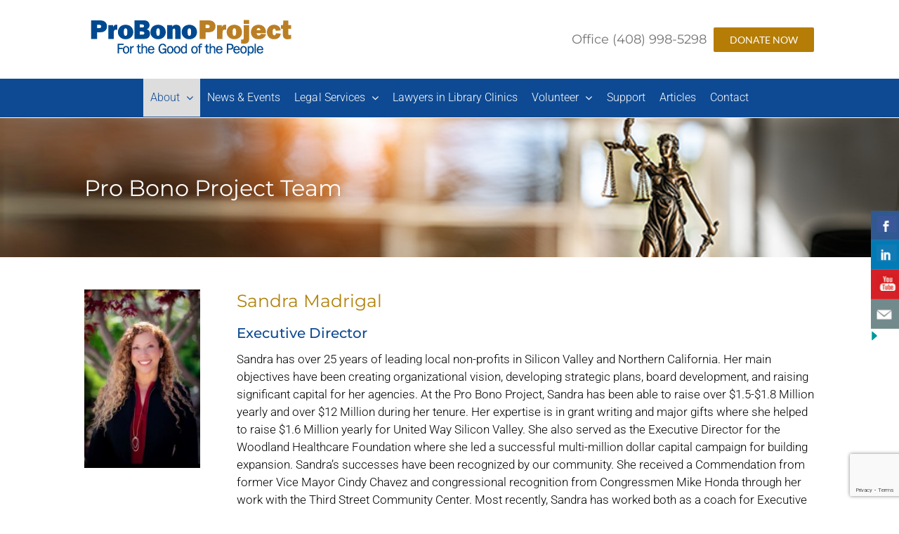

--- FILE ---
content_type: text/html; charset=utf-8
request_url: https://www.google.com/recaptcha/api2/anchor?ar=1&k=6LcxF6kZAAAAAIJ4-hmHNapgMAb1pLNj_vJKcNBK&co=aHR0cHM6Ly93d3cucHJvYm9ub3Byb2plY3Qub3JnOjQ0Mw..&hl=en&v=N67nZn4AqZkNcbeMu4prBgzg&size=invisible&anchor-ms=20000&execute-ms=30000&cb=x8xplstw7gxp
body_size: 48542
content:
<!DOCTYPE HTML><html dir="ltr" lang="en"><head><meta http-equiv="Content-Type" content="text/html; charset=UTF-8">
<meta http-equiv="X-UA-Compatible" content="IE=edge">
<title>reCAPTCHA</title>
<style type="text/css">
/* cyrillic-ext */
@font-face {
  font-family: 'Roboto';
  font-style: normal;
  font-weight: 400;
  font-stretch: 100%;
  src: url(//fonts.gstatic.com/s/roboto/v48/KFO7CnqEu92Fr1ME7kSn66aGLdTylUAMa3GUBHMdazTgWw.woff2) format('woff2');
  unicode-range: U+0460-052F, U+1C80-1C8A, U+20B4, U+2DE0-2DFF, U+A640-A69F, U+FE2E-FE2F;
}
/* cyrillic */
@font-face {
  font-family: 'Roboto';
  font-style: normal;
  font-weight: 400;
  font-stretch: 100%;
  src: url(//fonts.gstatic.com/s/roboto/v48/KFO7CnqEu92Fr1ME7kSn66aGLdTylUAMa3iUBHMdazTgWw.woff2) format('woff2');
  unicode-range: U+0301, U+0400-045F, U+0490-0491, U+04B0-04B1, U+2116;
}
/* greek-ext */
@font-face {
  font-family: 'Roboto';
  font-style: normal;
  font-weight: 400;
  font-stretch: 100%;
  src: url(//fonts.gstatic.com/s/roboto/v48/KFO7CnqEu92Fr1ME7kSn66aGLdTylUAMa3CUBHMdazTgWw.woff2) format('woff2');
  unicode-range: U+1F00-1FFF;
}
/* greek */
@font-face {
  font-family: 'Roboto';
  font-style: normal;
  font-weight: 400;
  font-stretch: 100%;
  src: url(//fonts.gstatic.com/s/roboto/v48/KFO7CnqEu92Fr1ME7kSn66aGLdTylUAMa3-UBHMdazTgWw.woff2) format('woff2');
  unicode-range: U+0370-0377, U+037A-037F, U+0384-038A, U+038C, U+038E-03A1, U+03A3-03FF;
}
/* math */
@font-face {
  font-family: 'Roboto';
  font-style: normal;
  font-weight: 400;
  font-stretch: 100%;
  src: url(//fonts.gstatic.com/s/roboto/v48/KFO7CnqEu92Fr1ME7kSn66aGLdTylUAMawCUBHMdazTgWw.woff2) format('woff2');
  unicode-range: U+0302-0303, U+0305, U+0307-0308, U+0310, U+0312, U+0315, U+031A, U+0326-0327, U+032C, U+032F-0330, U+0332-0333, U+0338, U+033A, U+0346, U+034D, U+0391-03A1, U+03A3-03A9, U+03B1-03C9, U+03D1, U+03D5-03D6, U+03F0-03F1, U+03F4-03F5, U+2016-2017, U+2034-2038, U+203C, U+2040, U+2043, U+2047, U+2050, U+2057, U+205F, U+2070-2071, U+2074-208E, U+2090-209C, U+20D0-20DC, U+20E1, U+20E5-20EF, U+2100-2112, U+2114-2115, U+2117-2121, U+2123-214F, U+2190, U+2192, U+2194-21AE, U+21B0-21E5, U+21F1-21F2, U+21F4-2211, U+2213-2214, U+2216-22FF, U+2308-230B, U+2310, U+2319, U+231C-2321, U+2336-237A, U+237C, U+2395, U+239B-23B7, U+23D0, U+23DC-23E1, U+2474-2475, U+25AF, U+25B3, U+25B7, U+25BD, U+25C1, U+25CA, U+25CC, U+25FB, U+266D-266F, U+27C0-27FF, U+2900-2AFF, U+2B0E-2B11, U+2B30-2B4C, U+2BFE, U+3030, U+FF5B, U+FF5D, U+1D400-1D7FF, U+1EE00-1EEFF;
}
/* symbols */
@font-face {
  font-family: 'Roboto';
  font-style: normal;
  font-weight: 400;
  font-stretch: 100%;
  src: url(//fonts.gstatic.com/s/roboto/v48/KFO7CnqEu92Fr1ME7kSn66aGLdTylUAMaxKUBHMdazTgWw.woff2) format('woff2');
  unicode-range: U+0001-000C, U+000E-001F, U+007F-009F, U+20DD-20E0, U+20E2-20E4, U+2150-218F, U+2190, U+2192, U+2194-2199, U+21AF, U+21E6-21F0, U+21F3, U+2218-2219, U+2299, U+22C4-22C6, U+2300-243F, U+2440-244A, U+2460-24FF, U+25A0-27BF, U+2800-28FF, U+2921-2922, U+2981, U+29BF, U+29EB, U+2B00-2BFF, U+4DC0-4DFF, U+FFF9-FFFB, U+10140-1018E, U+10190-1019C, U+101A0, U+101D0-101FD, U+102E0-102FB, U+10E60-10E7E, U+1D2C0-1D2D3, U+1D2E0-1D37F, U+1F000-1F0FF, U+1F100-1F1AD, U+1F1E6-1F1FF, U+1F30D-1F30F, U+1F315, U+1F31C, U+1F31E, U+1F320-1F32C, U+1F336, U+1F378, U+1F37D, U+1F382, U+1F393-1F39F, U+1F3A7-1F3A8, U+1F3AC-1F3AF, U+1F3C2, U+1F3C4-1F3C6, U+1F3CA-1F3CE, U+1F3D4-1F3E0, U+1F3ED, U+1F3F1-1F3F3, U+1F3F5-1F3F7, U+1F408, U+1F415, U+1F41F, U+1F426, U+1F43F, U+1F441-1F442, U+1F444, U+1F446-1F449, U+1F44C-1F44E, U+1F453, U+1F46A, U+1F47D, U+1F4A3, U+1F4B0, U+1F4B3, U+1F4B9, U+1F4BB, U+1F4BF, U+1F4C8-1F4CB, U+1F4D6, U+1F4DA, U+1F4DF, U+1F4E3-1F4E6, U+1F4EA-1F4ED, U+1F4F7, U+1F4F9-1F4FB, U+1F4FD-1F4FE, U+1F503, U+1F507-1F50B, U+1F50D, U+1F512-1F513, U+1F53E-1F54A, U+1F54F-1F5FA, U+1F610, U+1F650-1F67F, U+1F687, U+1F68D, U+1F691, U+1F694, U+1F698, U+1F6AD, U+1F6B2, U+1F6B9-1F6BA, U+1F6BC, U+1F6C6-1F6CF, U+1F6D3-1F6D7, U+1F6E0-1F6EA, U+1F6F0-1F6F3, U+1F6F7-1F6FC, U+1F700-1F7FF, U+1F800-1F80B, U+1F810-1F847, U+1F850-1F859, U+1F860-1F887, U+1F890-1F8AD, U+1F8B0-1F8BB, U+1F8C0-1F8C1, U+1F900-1F90B, U+1F93B, U+1F946, U+1F984, U+1F996, U+1F9E9, U+1FA00-1FA6F, U+1FA70-1FA7C, U+1FA80-1FA89, U+1FA8F-1FAC6, U+1FACE-1FADC, U+1FADF-1FAE9, U+1FAF0-1FAF8, U+1FB00-1FBFF;
}
/* vietnamese */
@font-face {
  font-family: 'Roboto';
  font-style: normal;
  font-weight: 400;
  font-stretch: 100%;
  src: url(//fonts.gstatic.com/s/roboto/v48/KFO7CnqEu92Fr1ME7kSn66aGLdTylUAMa3OUBHMdazTgWw.woff2) format('woff2');
  unicode-range: U+0102-0103, U+0110-0111, U+0128-0129, U+0168-0169, U+01A0-01A1, U+01AF-01B0, U+0300-0301, U+0303-0304, U+0308-0309, U+0323, U+0329, U+1EA0-1EF9, U+20AB;
}
/* latin-ext */
@font-face {
  font-family: 'Roboto';
  font-style: normal;
  font-weight: 400;
  font-stretch: 100%;
  src: url(//fonts.gstatic.com/s/roboto/v48/KFO7CnqEu92Fr1ME7kSn66aGLdTylUAMa3KUBHMdazTgWw.woff2) format('woff2');
  unicode-range: U+0100-02BA, U+02BD-02C5, U+02C7-02CC, U+02CE-02D7, U+02DD-02FF, U+0304, U+0308, U+0329, U+1D00-1DBF, U+1E00-1E9F, U+1EF2-1EFF, U+2020, U+20A0-20AB, U+20AD-20C0, U+2113, U+2C60-2C7F, U+A720-A7FF;
}
/* latin */
@font-face {
  font-family: 'Roboto';
  font-style: normal;
  font-weight: 400;
  font-stretch: 100%;
  src: url(//fonts.gstatic.com/s/roboto/v48/KFO7CnqEu92Fr1ME7kSn66aGLdTylUAMa3yUBHMdazQ.woff2) format('woff2');
  unicode-range: U+0000-00FF, U+0131, U+0152-0153, U+02BB-02BC, U+02C6, U+02DA, U+02DC, U+0304, U+0308, U+0329, U+2000-206F, U+20AC, U+2122, U+2191, U+2193, U+2212, U+2215, U+FEFF, U+FFFD;
}
/* cyrillic-ext */
@font-face {
  font-family: 'Roboto';
  font-style: normal;
  font-weight: 500;
  font-stretch: 100%;
  src: url(//fonts.gstatic.com/s/roboto/v48/KFO7CnqEu92Fr1ME7kSn66aGLdTylUAMa3GUBHMdazTgWw.woff2) format('woff2');
  unicode-range: U+0460-052F, U+1C80-1C8A, U+20B4, U+2DE0-2DFF, U+A640-A69F, U+FE2E-FE2F;
}
/* cyrillic */
@font-face {
  font-family: 'Roboto';
  font-style: normal;
  font-weight: 500;
  font-stretch: 100%;
  src: url(//fonts.gstatic.com/s/roboto/v48/KFO7CnqEu92Fr1ME7kSn66aGLdTylUAMa3iUBHMdazTgWw.woff2) format('woff2');
  unicode-range: U+0301, U+0400-045F, U+0490-0491, U+04B0-04B1, U+2116;
}
/* greek-ext */
@font-face {
  font-family: 'Roboto';
  font-style: normal;
  font-weight: 500;
  font-stretch: 100%;
  src: url(//fonts.gstatic.com/s/roboto/v48/KFO7CnqEu92Fr1ME7kSn66aGLdTylUAMa3CUBHMdazTgWw.woff2) format('woff2');
  unicode-range: U+1F00-1FFF;
}
/* greek */
@font-face {
  font-family: 'Roboto';
  font-style: normal;
  font-weight: 500;
  font-stretch: 100%;
  src: url(//fonts.gstatic.com/s/roboto/v48/KFO7CnqEu92Fr1ME7kSn66aGLdTylUAMa3-UBHMdazTgWw.woff2) format('woff2');
  unicode-range: U+0370-0377, U+037A-037F, U+0384-038A, U+038C, U+038E-03A1, U+03A3-03FF;
}
/* math */
@font-face {
  font-family: 'Roboto';
  font-style: normal;
  font-weight: 500;
  font-stretch: 100%;
  src: url(//fonts.gstatic.com/s/roboto/v48/KFO7CnqEu92Fr1ME7kSn66aGLdTylUAMawCUBHMdazTgWw.woff2) format('woff2');
  unicode-range: U+0302-0303, U+0305, U+0307-0308, U+0310, U+0312, U+0315, U+031A, U+0326-0327, U+032C, U+032F-0330, U+0332-0333, U+0338, U+033A, U+0346, U+034D, U+0391-03A1, U+03A3-03A9, U+03B1-03C9, U+03D1, U+03D5-03D6, U+03F0-03F1, U+03F4-03F5, U+2016-2017, U+2034-2038, U+203C, U+2040, U+2043, U+2047, U+2050, U+2057, U+205F, U+2070-2071, U+2074-208E, U+2090-209C, U+20D0-20DC, U+20E1, U+20E5-20EF, U+2100-2112, U+2114-2115, U+2117-2121, U+2123-214F, U+2190, U+2192, U+2194-21AE, U+21B0-21E5, U+21F1-21F2, U+21F4-2211, U+2213-2214, U+2216-22FF, U+2308-230B, U+2310, U+2319, U+231C-2321, U+2336-237A, U+237C, U+2395, U+239B-23B7, U+23D0, U+23DC-23E1, U+2474-2475, U+25AF, U+25B3, U+25B7, U+25BD, U+25C1, U+25CA, U+25CC, U+25FB, U+266D-266F, U+27C0-27FF, U+2900-2AFF, U+2B0E-2B11, U+2B30-2B4C, U+2BFE, U+3030, U+FF5B, U+FF5D, U+1D400-1D7FF, U+1EE00-1EEFF;
}
/* symbols */
@font-face {
  font-family: 'Roboto';
  font-style: normal;
  font-weight: 500;
  font-stretch: 100%;
  src: url(//fonts.gstatic.com/s/roboto/v48/KFO7CnqEu92Fr1ME7kSn66aGLdTylUAMaxKUBHMdazTgWw.woff2) format('woff2');
  unicode-range: U+0001-000C, U+000E-001F, U+007F-009F, U+20DD-20E0, U+20E2-20E4, U+2150-218F, U+2190, U+2192, U+2194-2199, U+21AF, U+21E6-21F0, U+21F3, U+2218-2219, U+2299, U+22C4-22C6, U+2300-243F, U+2440-244A, U+2460-24FF, U+25A0-27BF, U+2800-28FF, U+2921-2922, U+2981, U+29BF, U+29EB, U+2B00-2BFF, U+4DC0-4DFF, U+FFF9-FFFB, U+10140-1018E, U+10190-1019C, U+101A0, U+101D0-101FD, U+102E0-102FB, U+10E60-10E7E, U+1D2C0-1D2D3, U+1D2E0-1D37F, U+1F000-1F0FF, U+1F100-1F1AD, U+1F1E6-1F1FF, U+1F30D-1F30F, U+1F315, U+1F31C, U+1F31E, U+1F320-1F32C, U+1F336, U+1F378, U+1F37D, U+1F382, U+1F393-1F39F, U+1F3A7-1F3A8, U+1F3AC-1F3AF, U+1F3C2, U+1F3C4-1F3C6, U+1F3CA-1F3CE, U+1F3D4-1F3E0, U+1F3ED, U+1F3F1-1F3F3, U+1F3F5-1F3F7, U+1F408, U+1F415, U+1F41F, U+1F426, U+1F43F, U+1F441-1F442, U+1F444, U+1F446-1F449, U+1F44C-1F44E, U+1F453, U+1F46A, U+1F47D, U+1F4A3, U+1F4B0, U+1F4B3, U+1F4B9, U+1F4BB, U+1F4BF, U+1F4C8-1F4CB, U+1F4D6, U+1F4DA, U+1F4DF, U+1F4E3-1F4E6, U+1F4EA-1F4ED, U+1F4F7, U+1F4F9-1F4FB, U+1F4FD-1F4FE, U+1F503, U+1F507-1F50B, U+1F50D, U+1F512-1F513, U+1F53E-1F54A, U+1F54F-1F5FA, U+1F610, U+1F650-1F67F, U+1F687, U+1F68D, U+1F691, U+1F694, U+1F698, U+1F6AD, U+1F6B2, U+1F6B9-1F6BA, U+1F6BC, U+1F6C6-1F6CF, U+1F6D3-1F6D7, U+1F6E0-1F6EA, U+1F6F0-1F6F3, U+1F6F7-1F6FC, U+1F700-1F7FF, U+1F800-1F80B, U+1F810-1F847, U+1F850-1F859, U+1F860-1F887, U+1F890-1F8AD, U+1F8B0-1F8BB, U+1F8C0-1F8C1, U+1F900-1F90B, U+1F93B, U+1F946, U+1F984, U+1F996, U+1F9E9, U+1FA00-1FA6F, U+1FA70-1FA7C, U+1FA80-1FA89, U+1FA8F-1FAC6, U+1FACE-1FADC, U+1FADF-1FAE9, U+1FAF0-1FAF8, U+1FB00-1FBFF;
}
/* vietnamese */
@font-face {
  font-family: 'Roboto';
  font-style: normal;
  font-weight: 500;
  font-stretch: 100%;
  src: url(//fonts.gstatic.com/s/roboto/v48/KFO7CnqEu92Fr1ME7kSn66aGLdTylUAMa3OUBHMdazTgWw.woff2) format('woff2');
  unicode-range: U+0102-0103, U+0110-0111, U+0128-0129, U+0168-0169, U+01A0-01A1, U+01AF-01B0, U+0300-0301, U+0303-0304, U+0308-0309, U+0323, U+0329, U+1EA0-1EF9, U+20AB;
}
/* latin-ext */
@font-face {
  font-family: 'Roboto';
  font-style: normal;
  font-weight: 500;
  font-stretch: 100%;
  src: url(//fonts.gstatic.com/s/roboto/v48/KFO7CnqEu92Fr1ME7kSn66aGLdTylUAMa3KUBHMdazTgWw.woff2) format('woff2');
  unicode-range: U+0100-02BA, U+02BD-02C5, U+02C7-02CC, U+02CE-02D7, U+02DD-02FF, U+0304, U+0308, U+0329, U+1D00-1DBF, U+1E00-1E9F, U+1EF2-1EFF, U+2020, U+20A0-20AB, U+20AD-20C0, U+2113, U+2C60-2C7F, U+A720-A7FF;
}
/* latin */
@font-face {
  font-family: 'Roboto';
  font-style: normal;
  font-weight: 500;
  font-stretch: 100%;
  src: url(//fonts.gstatic.com/s/roboto/v48/KFO7CnqEu92Fr1ME7kSn66aGLdTylUAMa3yUBHMdazQ.woff2) format('woff2');
  unicode-range: U+0000-00FF, U+0131, U+0152-0153, U+02BB-02BC, U+02C6, U+02DA, U+02DC, U+0304, U+0308, U+0329, U+2000-206F, U+20AC, U+2122, U+2191, U+2193, U+2212, U+2215, U+FEFF, U+FFFD;
}
/* cyrillic-ext */
@font-face {
  font-family: 'Roboto';
  font-style: normal;
  font-weight: 900;
  font-stretch: 100%;
  src: url(//fonts.gstatic.com/s/roboto/v48/KFO7CnqEu92Fr1ME7kSn66aGLdTylUAMa3GUBHMdazTgWw.woff2) format('woff2');
  unicode-range: U+0460-052F, U+1C80-1C8A, U+20B4, U+2DE0-2DFF, U+A640-A69F, U+FE2E-FE2F;
}
/* cyrillic */
@font-face {
  font-family: 'Roboto';
  font-style: normal;
  font-weight: 900;
  font-stretch: 100%;
  src: url(//fonts.gstatic.com/s/roboto/v48/KFO7CnqEu92Fr1ME7kSn66aGLdTylUAMa3iUBHMdazTgWw.woff2) format('woff2');
  unicode-range: U+0301, U+0400-045F, U+0490-0491, U+04B0-04B1, U+2116;
}
/* greek-ext */
@font-face {
  font-family: 'Roboto';
  font-style: normal;
  font-weight: 900;
  font-stretch: 100%;
  src: url(//fonts.gstatic.com/s/roboto/v48/KFO7CnqEu92Fr1ME7kSn66aGLdTylUAMa3CUBHMdazTgWw.woff2) format('woff2');
  unicode-range: U+1F00-1FFF;
}
/* greek */
@font-face {
  font-family: 'Roboto';
  font-style: normal;
  font-weight: 900;
  font-stretch: 100%;
  src: url(//fonts.gstatic.com/s/roboto/v48/KFO7CnqEu92Fr1ME7kSn66aGLdTylUAMa3-UBHMdazTgWw.woff2) format('woff2');
  unicode-range: U+0370-0377, U+037A-037F, U+0384-038A, U+038C, U+038E-03A1, U+03A3-03FF;
}
/* math */
@font-face {
  font-family: 'Roboto';
  font-style: normal;
  font-weight: 900;
  font-stretch: 100%;
  src: url(//fonts.gstatic.com/s/roboto/v48/KFO7CnqEu92Fr1ME7kSn66aGLdTylUAMawCUBHMdazTgWw.woff2) format('woff2');
  unicode-range: U+0302-0303, U+0305, U+0307-0308, U+0310, U+0312, U+0315, U+031A, U+0326-0327, U+032C, U+032F-0330, U+0332-0333, U+0338, U+033A, U+0346, U+034D, U+0391-03A1, U+03A3-03A9, U+03B1-03C9, U+03D1, U+03D5-03D6, U+03F0-03F1, U+03F4-03F5, U+2016-2017, U+2034-2038, U+203C, U+2040, U+2043, U+2047, U+2050, U+2057, U+205F, U+2070-2071, U+2074-208E, U+2090-209C, U+20D0-20DC, U+20E1, U+20E5-20EF, U+2100-2112, U+2114-2115, U+2117-2121, U+2123-214F, U+2190, U+2192, U+2194-21AE, U+21B0-21E5, U+21F1-21F2, U+21F4-2211, U+2213-2214, U+2216-22FF, U+2308-230B, U+2310, U+2319, U+231C-2321, U+2336-237A, U+237C, U+2395, U+239B-23B7, U+23D0, U+23DC-23E1, U+2474-2475, U+25AF, U+25B3, U+25B7, U+25BD, U+25C1, U+25CA, U+25CC, U+25FB, U+266D-266F, U+27C0-27FF, U+2900-2AFF, U+2B0E-2B11, U+2B30-2B4C, U+2BFE, U+3030, U+FF5B, U+FF5D, U+1D400-1D7FF, U+1EE00-1EEFF;
}
/* symbols */
@font-face {
  font-family: 'Roboto';
  font-style: normal;
  font-weight: 900;
  font-stretch: 100%;
  src: url(//fonts.gstatic.com/s/roboto/v48/KFO7CnqEu92Fr1ME7kSn66aGLdTylUAMaxKUBHMdazTgWw.woff2) format('woff2');
  unicode-range: U+0001-000C, U+000E-001F, U+007F-009F, U+20DD-20E0, U+20E2-20E4, U+2150-218F, U+2190, U+2192, U+2194-2199, U+21AF, U+21E6-21F0, U+21F3, U+2218-2219, U+2299, U+22C4-22C6, U+2300-243F, U+2440-244A, U+2460-24FF, U+25A0-27BF, U+2800-28FF, U+2921-2922, U+2981, U+29BF, U+29EB, U+2B00-2BFF, U+4DC0-4DFF, U+FFF9-FFFB, U+10140-1018E, U+10190-1019C, U+101A0, U+101D0-101FD, U+102E0-102FB, U+10E60-10E7E, U+1D2C0-1D2D3, U+1D2E0-1D37F, U+1F000-1F0FF, U+1F100-1F1AD, U+1F1E6-1F1FF, U+1F30D-1F30F, U+1F315, U+1F31C, U+1F31E, U+1F320-1F32C, U+1F336, U+1F378, U+1F37D, U+1F382, U+1F393-1F39F, U+1F3A7-1F3A8, U+1F3AC-1F3AF, U+1F3C2, U+1F3C4-1F3C6, U+1F3CA-1F3CE, U+1F3D4-1F3E0, U+1F3ED, U+1F3F1-1F3F3, U+1F3F5-1F3F7, U+1F408, U+1F415, U+1F41F, U+1F426, U+1F43F, U+1F441-1F442, U+1F444, U+1F446-1F449, U+1F44C-1F44E, U+1F453, U+1F46A, U+1F47D, U+1F4A3, U+1F4B0, U+1F4B3, U+1F4B9, U+1F4BB, U+1F4BF, U+1F4C8-1F4CB, U+1F4D6, U+1F4DA, U+1F4DF, U+1F4E3-1F4E6, U+1F4EA-1F4ED, U+1F4F7, U+1F4F9-1F4FB, U+1F4FD-1F4FE, U+1F503, U+1F507-1F50B, U+1F50D, U+1F512-1F513, U+1F53E-1F54A, U+1F54F-1F5FA, U+1F610, U+1F650-1F67F, U+1F687, U+1F68D, U+1F691, U+1F694, U+1F698, U+1F6AD, U+1F6B2, U+1F6B9-1F6BA, U+1F6BC, U+1F6C6-1F6CF, U+1F6D3-1F6D7, U+1F6E0-1F6EA, U+1F6F0-1F6F3, U+1F6F7-1F6FC, U+1F700-1F7FF, U+1F800-1F80B, U+1F810-1F847, U+1F850-1F859, U+1F860-1F887, U+1F890-1F8AD, U+1F8B0-1F8BB, U+1F8C0-1F8C1, U+1F900-1F90B, U+1F93B, U+1F946, U+1F984, U+1F996, U+1F9E9, U+1FA00-1FA6F, U+1FA70-1FA7C, U+1FA80-1FA89, U+1FA8F-1FAC6, U+1FACE-1FADC, U+1FADF-1FAE9, U+1FAF0-1FAF8, U+1FB00-1FBFF;
}
/* vietnamese */
@font-face {
  font-family: 'Roboto';
  font-style: normal;
  font-weight: 900;
  font-stretch: 100%;
  src: url(//fonts.gstatic.com/s/roboto/v48/KFO7CnqEu92Fr1ME7kSn66aGLdTylUAMa3OUBHMdazTgWw.woff2) format('woff2');
  unicode-range: U+0102-0103, U+0110-0111, U+0128-0129, U+0168-0169, U+01A0-01A1, U+01AF-01B0, U+0300-0301, U+0303-0304, U+0308-0309, U+0323, U+0329, U+1EA0-1EF9, U+20AB;
}
/* latin-ext */
@font-face {
  font-family: 'Roboto';
  font-style: normal;
  font-weight: 900;
  font-stretch: 100%;
  src: url(//fonts.gstatic.com/s/roboto/v48/KFO7CnqEu92Fr1ME7kSn66aGLdTylUAMa3KUBHMdazTgWw.woff2) format('woff2');
  unicode-range: U+0100-02BA, U+02BD-02C5, U+02C7-02CC, U+02CE-02D7, U+02DD-02FF, U+0304, U+0308, U+0329, U+1D00-1DBF, U+1E00-1E9F, U+1EF2-1EFF, U+2020, U+20A0-20AB, U+20AD-20C0, U+2113, U+2C60-2C7F, U+A720-A7FF;
}
/* latin */
@font-face {
  font-family: 'Roboto';
  font-style: normal;
  font-weight: 900;
  font-stretch: 100%;
  src: url(//fonts.gstatic.com/s/roboto/v48/KFO7CnqEu92Fr1ME7kSn66aGLdTylUAMa3yUBHMdazQ.woff2) format('woff2');
  unicode-range: U+0000-00FF, U+0131, U+0152-0153, U+02BB-02BC, U+02C6, U+02DA, U+02DC, U+0304, U+0308, U+0329, U+2000-206F, U+20AC, U+2122, U+2191, U+2193, U+2212, U+2215, U+FEFF, U+FFFD;
}

</style>
<link rel="stylesheet" type="text/css" href="https://www.gstatic.com/recaptcha/releases/N67nZn4AqZkNcbeMu4prBgzg/styles__ltr.css">
<script nonce="tSj-paYZPKvjNKPYrwsazA" type="text/javascript">window['__recaptcha_api'] = 'https://www.google.com/recaptcha/api2/';</script>
<script type="text/javascript" src="https://www.gstatic.com/recaptcha/releases/N67nZn4AqZkNcbeMu4prBgzg/recaptcha__en.js" nonce="tSj-paYZPKvjNKPYrwsazA">
      
    </script></head>
<body><div id="rc-anchor-alert" class="rc-anchor-alert"></div>
<input type="hidden" id="recaptcha-token" value="[base64]">
<script type="text/javascript" nonce="tSj-paYZPKvjNKPYrwsazA">
      recaptcha.anchor.Main.init("[\x22ainput\x22,[\x22bgdata\x22,\x22\x22,\[base64]/[base64]/[base64]/[base64]/[base64]/[base64]/KGcoTywyNTMsTy5PKSxVRyhPLEMpKTpnKE8sMjUzLEMpLE8pKSxsKSksTykpfSxieT1mdW5jdGlvbihDLE8sdSxsKXtmb3IobD0odT1SKEMpLDApO08+MDtPLS0pbD1sPDw4fFooQyk7ZyhDLHUsbCl9LFVHPWZ1bmN0aW9uKEMsTyl7Qy5pLmxlbmd0aD4xMDQ/[base64]/[base64]/[base64]/[base64]/[base64]/[base64]/[base64]\\u003d\x22,\[base64]\\u003d\x22,\x22d8ObwqA4w69Zw73CscOzw5rCg3B7YRvDp8OtdFlCS8KFw7c1NW/CisOPwo3CrAVFw44YfUkmwowew7LCrcKOwq8OwqjCkcO3wrxfwrQiw6JyB1/DpC9zIBF7w5w/VFNaHMK7wp3DkBB5YV8nwqLDo8KRNw8mNEYJwo/Dn8Kdw6bCl8OawrAGw57Dj8OZwptoaMKYw5HDlcKLwrbCgG9tw5jClMKgVcO/M8KQw5rDpcORRMO5bDw6fArDoTkvw7IqwovDuU3DqDjCt8OKw5TDhBfDscOcehXDqhthwr4/O8OENETDqGfCgGtHPcO2FDbCpRFww4DCtQcKw5HChiXDoVtQwqhBfic3woEUwoRAWCDDnW95dcO7w7sVwr/DhcKUHMOyU8K1w5rDmsOlTHBmw5nDp8K0w4New4rCs3PCscOMw4lKwqlGw4/DosOxw4kmQhPCnDgrwoAxw67DucO9wr0KNntgwpRhw4HDnRbCusObw6w6wqx5wogYZcObwp/[base64]/NMOaw61pUcOlTmzClsK+NUVxLcOLK2PDuMO2fQbCl8K1w7vDscOjD8KtMsKbdGBcBDjDrsKRJhPCscKlw7/[base64]/CqHrDo8KTw6TCsgHDui/DrBXDssKLwqXCr8OdAsKow4M/[base64]/[base64]/[base64]/wpXDnsKHUsK7w50swok+w7nCo8OQVcK9wqxbw4/[base64]/[base64]/ChsKaMntSw4/CklvDl0nDg1BZAMKmU0piGMOuw5jCo8KFQkjCvRnDnyvCssK2w490wooecsOcw7fDksOOw7Amwoh3KMOjE2xawoMGcn7Do8OYDMOrw4DCsm8FBBrDqDTDtcKYw7DDo8OKw6vDmHElw4DDo2/CpcOJw4g2wojCrAtKc8KNMMK4w6nChMODMQ3ClWl1wpfCsMO0wqkGw7HDhHzCksK1VzpGJzEZKxBnXcOlw43CskEJTcOFw7VtBsK0QVvCqcOJwq3CnMOHwphfHFoGHmgWfzM3TcOOw6B9VyHCtMKCE8Oaw4o/RnvDrCbClFvCl8KPwo/DilljeHUJw4Q6HTfDlBwjwoc4R8KTw6nDnEzCncO8w61JwqnCtsKuVcOyYUvCvMKgw6jDhcOKaMOuw5XCp8KPw6UowpE+woxPwo/DjcO3w5I+wq/DmMOYw5jCnDwZRcOUJMKjWDDDjUE0w6fCmH0Tw5DDoQ9EwrlDwr/[base64]/DuMKUAsKiw7TDsxhFS3nCoXDDniPCknE+fgDDhsOKwpE/wpfDucOqI0zCjzMDHFLDpMKqwpvDtnTDtMOiJSnCk8KRJ3ZwwpZUw7rDt8OPd17CqcK0FzcwAsK9Nw7Chz7DnsOqCkHCtRQoE8K7wqPCgMKmUsOuw4bCqCBwwqdiwpVqHWHCpsK/N8KnwptTOFRONTVoAMObAgJ9anzDpn0OQRRZwrTDrg3CtsKcwovDh8OAw7srGR/CiMK3w7QVTB3DlcOeXRVWwrcHfjsbDMOvwpLDm8OUw5hSw5UxWTjCun8PAsOGw7wHOMKOw4wPwo1rRcK4wpUHESoRw71vSMKiwpBkwonCg8KnCFHDkMKgdSN0w5k/wr5yAhfDr8KJFn/CqjYoKhMsWg8XwoBOWCbDujnDscKhAwRCJsKZAMKEwp5DehPCk3nCrlMaw6ENTn3DhcOdwpnCvSrDv8OqIsK9w608SQsKGk7DpD1zw6TDvMKLWWTDjsKDYldjH8KFw6/DicKPw7DCgSDCmcODKAzCncKuw4cawo/CmAnCpsOsBsOLw6I2LUIIwqvCvEtRTyHCkxkzeg9Mw688w6vCm8Ozw5IRHBEWGxUiwrTDrUHChmQZKcK/BC/Di8OZfgjDgBnDlsOFRDhbJsObw6TDoWwJw5rCoMOLaMOyw7HChsOyw55DwqXCs8KGZGnDoFdSwqrDv8O0w4MAZwnDh8OCWsKaw54ZQ8OWw4bDtMOow5jCgsKeAMOJwrnCmcKJZDhBejVKOkoxwqI6RTxsAnMMLcK7Y8OAZinDksONNys2w4XDnx/CjcKqGsOBPMOCwqPCtEVxTSsWw6tLHMKzw74DAsOGwoHDkUzCqSEaw7fDtjhfw6lwK39ewpTDhcO3NVbDlMKGFMOGN8KxasKcw5LCjn/CicOnC8OmMmHDqyzCm8OBw6HCqxZVV8OVwpx7EFh2VVDCm0U5UsKbw6xHwpEdQlHCjH3Cn2cVwoptw7vDtcOOwrrDjcOLDAdxwrA3dsODZHxVJR7CjGhnTRR3wqwUOl5hbmZGT2BsFTcTw5UcNljCo8OQCsOqwqPDgR3DvMO5PcOtcmpdwp/DnsKZWhgPwqdvSMKVw7PDnhLDlsKRKjfCicKXw6XDo8Ozw4Y4wp3Ch8OEWDQSw4HCnlbCsS3CmUtRZzsDTC0oworChsOlwoAywrTCtcKzbVbCvsKKaEjDqHXDmgDCoCtww4Rpw5/[base64]/WTXCkGXDtMOvNWxiwoQIwrZEw4t4w7vDux0DwoNVB8OJw4IMwqPDmT94bsO8wpzDh8K/e8OJTxl/[base64]/FitXwpdEQ2nDscOKSMK5wrnCl0zCukwsw6ZpXMK8wrzCmmZpXcOewpNZCcOWwqFHw6jCjcKgHCbCicO/YkHCsTVTw4puVsK1VsKmN8Orwp9twozDrSZNwpsJw4YYw7ofwr1ARsKSJVxKwos5wrtyLQ7Cj8Ktw5DCpBAfw4ZTe8Omw7HDiMKwehFxw6/DrmrCnzrDsMKHdQZUwpnCkHUSw4bCrB9zb3TDqMKKwqY3w4jDkMKXwqd8woUBOcOOw5TCsmrCnsK4wo7CocO1wp1jw6cQGRHDkxlBwqxZw41LJSDChDIfAMO1bS4bDwfDlMKFwqHComDCtMOSw59/G8KoKsO8wogNw5HDl8KFa8KSw7o+w5Fcw7RjdD7Dij9Kw5Qkw6cqwpfDmsOEN8KmwrHDjDA/w4gBX8OwaFPChDVuw58rOmdlw4jCjHN3XsKBRsO/ZcK1IcKAckzCiinDncKEP8KuOU/CgWjDgsKRN8Oyw79YfcK6UMKfw7vDp8OiwowzQMOOwrvDgRLCmcKhwoXDrMOqNmBrNEbDv1HDoCQjDMKRFC/DlsKtw707LgYfwr/Ci8KxdRjCkVByw4PCnDFWVMK3KMO2w4JBwptMXQkNwpHCmSvCg8KTJ00VWT1beGfCk8OkVDDDqjLCgk0/[base64]/DiShmw5loG8KFeBIawobCqMOrDsOQw70oczQnTsOeK0rDkxpkwqfDqcOkB0/CuRTCpMKREcOpXcKBWcKwwp/CplM6wrw/wr3DpHvCl8OhE8K2wq/Dm8Oqw5QHwppewpomMDHCp8KzFcKDHcOjdmPDp0nCuMOMw6rDrX1MwqRfw6PCusOCwrh2w7LCisKaA8O2RsOlFMOYSCjCgU5cw5LDkmALcRfCoMOyfj0AJcOJPcOxw40wQSjDmMOoDcKEeTvDiQbCgsKDw7bDp0Nzw6d/woZkw4bDtQjCocKfAUx6wqwHwpHDtMKZwrDCv8OfwrFowqbDqcKCw5DCksKJwrTDoSzDl35NeGg8wqnDuMKbw7MdbWcSXUfDtCMFC8KAw5g+w7jDscKFw6fCucOzw48Yw4UrUMO/wqk+w6NfBcOIwpjChXXCucO3w4zDjsOvG8KXNsO7wo1JLcOVY8KUYmfDkcOmw6DDnzfCq8OOwoIWwrvCg8Kowr/Cq2hSwojDmMOLNMKHWsOtAcO2B8Oiw4FvwoDCiMOsw4rCp8O4w7PDqMOHTsKhw64Nw5dUGMK/w6YNwo3ClSYFQgk6w5hAw7lBDCEqRcKdwonDkMO+wq/CjAbDuS4CG8Ojf8OhbsO1w5LCusOZTz3Dv3RzFQTDv8KoE8O0I2VfW8O/[base64]/[base64]/[base64]/[base64]/[base64]/wqhxwq/[base64]/IGNiQUhzPcK/amDDusKfdcK/YcKCwr5Uw6FpSF8yYMOqw5HDjX5Ze8KMw4XCisOTwpbDqQc8wqjCs0IQwrs8w6wFwqnDgsO+w60PZMK+YGIDUETCqQtdw6ViCmdvw6rCrsKFw7zCrF0Dwo/[base64]/DgXRnw4bCg3FcwovCt8K6XyZDwpfDv8Orw4Rtw5A+w5gyVsKkwofChA/CmV/CslhdwrTDrG7DlsKBw4IfwqAXbsOmwqzDlsOjwqF0w4slw6nDmBvCsDBgZTXCusOlw5HCkMKbHMOaw4PDsWLCg8OePsKMIF0Kw6fCiMOQEH8tMMKceRE+wow7woIpwrIOSMOcOVPCs8KNw7gMVMKLdypiw4U3wp/ChT9uIMOODWXDssKIDlnDgsKTAgAOwrcOw59DZMKvw7HDu8OhMsOxLhoNw4TCgMOGwqweHsKywrwZw5vDoAxxccOnVQnCk8OpLA3CkXLCkV/DvMK8wrXCocOrLiTCpcOdHiMQwr0ZCwpVw74MdWvDhTzDjSEjH8ONXMKvw5TDkhjDscOew4PCl2jDlX/Cr17CgcKwwot2wqYJK3w9GsKSwrHCnSPCisOSwqXChQZ2MRdeRRbDrWF0w7TDmwRhwpNqBkbCpMKJw77Dh8OGbnzCuifDmMKMGsOIMD4ywoXDqMOUwonCrXApXsOFKcODw4TCqkfCjADDgWrCqAfCkxxYD8KKM15aJgswwrF/esOJw6IKRcK8MCM7dU/DiwbCk8OhKATCvAIFFsKdEEXDrcOuEHPDm8O/T8OkFS49wq3Di8KhXhvDpMKpak/DrxgwwoESw7lPwoY4w50Pw5UNOHrDvXzCu8KQDzdLJyDCv8Orwrw6NADCu8ODNl7Dqi/Dl8ONJcKbJcO3W8Obw7QXwr7Dk0LDkU/[base64]/[base64]/Ty4SB8OHwoPDt8O3b8Kyw6VHwq4oQsKswqANRcKpCFEicW5BwpXCvsOQwrXCq8OzMAckwoQmU8KyNQ7CjzLCpMKTwokpVXwjwo1Bw7V3N8OWMsOgw74UeWp+fg/CksOyaMKTfMKwNMOaw6Aywo0RwoTCiMKLwqscPULCg8KJw7c1BnTDqcOqw77ClsOTw45vwrpBcA/DpE/CixnCkMKdw7/CjwwLXMK8wojCsXxFcBLCgxZ2wqVANsK8GHUKczLDgWBDwp0Yw43CtTjDpXBVwpF+DDTCumTCoMKPw61cWiLDh8K+wo7DucOgw5wHBMO3djPCi8OLXTZPw4U/awJiecOILMKaO2bCiRYHVTXCskpLw4tlKFfDh8K5CMOCwrDDpUbCu8O3w5LCmsKQJBcbw7rCnsOqwo4wwqdqJMKhD8K5QsOfwpNWwq7DhTXCjcOAJw7Cj0fCrMKGZjvDoMKwXsOow43Dv8KxwrovwqJca3DDucOSKS0KwqLCkAvCtkbDnVQ/ICl6wp3Dg30tBlnDkkvDrsOEUT1kw4t4Eg9lQ8KGU8K8MlnCoUzDi8O4w7ApwqNacX1/w6Yjw7rDpgLCsnpGHMONBWw/wppGc8KEPsOXw6vCnR13wplfw6zCvk7CqUzDpsOUN1/DnQLCr3dWw6spQHLDocKfwo4PHcOFw6fDnFrCnXjCuTUpdcOsdMOFU8OHFiEpWXxAwqYPwp3DqwIICMOTwrDDi8KswrE4b8OkbcKkw5UUw68cD8K6wqLDh1fDrBbCrMOWSFbCrMOXMcKfwq/[base64]/CgDlVw5LDhcKFw6jChsO5QcKiazfCmsOJwoHCmcOJwoIVwpzCgyZfSEx9w5rCvcK8PjQDFsK7w5lkdlrCt8OjO2jCkW9kwpcKwo9aw7xOMwk1w4PDt8K+V2LDgRIywrjCtxNvScK9w7nChMKpw7Rhw55vUMOqAE7CkBnDpHY/[base64]/CgF85w5DCikbClsOsNVIcECNUSHnCkGZ0w6rClDbCrMOMwqnDsTnDvsKlbMKuwqvDmsO7OsOadibDtRFxY8KwR2rDkcOEdcKRD8K0w4nCocKHwrILw4fCklPCnm9HIHAfQ3rDoBrDhsOQVcKTw4TCpsK/[base64]/DhkHDnsOVAQVRcicSwonDtkAaw77ChsOHw5I4wq/Dg8OnVWoNwrFuwpZ3UMKrPFzCqHvDt8O7SmJXW2LDq8KiVg7Cm1k6wpgIw4obOA8TIk7CuMKnYlvCkMK4RcKTTsOnwrRxScKGFXIFw4vDs17DvAEMw51VSCBiw6RtworDgGnDlHUSFk5Tw5HCusKJw6MHwrI7LcKCwpAkwp7CscO5w7vDhjrDt8Oqw4/DuWciNGLCs8O5w50YUcOmw6lQw6PCphldw6VJEnpvLcOOwr5UwozCscKjw5R/L8KiJ8OMRMKME3Bnw6wIw4DCjsOvw7HCsmbChkhmekYVw5zCnzk2w7tZJ8KewqtXE8OOHyF2XgQ1fsK2wojCsAEye8Kkw4giGcKNEcOOw5PDhUUuwozCq8OCwqIzw5shSMOhwqrCsTLDnsKZwq/DnMO/[base64]/DnhDDu8Ktwpl0wq19DMOXw4w4w4p+V8K+woZVPsO/VF1DFsO2B8OjeidAw78Hwr/DvsOnwoR0w6nCoh/[base64]/LcO1wp7ChTYcw5/CkyHCvcOwWcOgblADBMKDwqgWwqcTacO1XsOjDCbDqMKqSWY0wpbCgkBVLsO6w6bCn8Ofw6zDpcKwwrB7w6gcwpoOw7Q3w6nCsHJGwpRZCjDCv8OifMOXwr1lw53Cqz5ow5wcw7/DjEPCrjHCq8Kbw4x4P8OlNsKXBQnCqsOIRsK+w7lww5nCtAt1wpsGK37CgTlSw7knejV4QX7Ck8K/wpbDp8ObIDNawpLDtkIzTMK3NE1ew6lBworCjEjCuWnDh3nCkcOBwr0xw7Fewp/Cj8K/RMOXJBvCgMKow6wvw4hQw6QKw71ewpcbwp5YwoV9IUR6w4YlBzYPXj/DsWs7w4HDp8K+w4DCmcKAZsOxHsOJwrxgwqhgLGrCr3w3L3cNwqrDixRZw4jDhMKvw64SQjx/wozCh8OkEUjChcKBJcKiLyXDpFgXIGzDusO0dmNHYsKxEVDDrMKyD8KeeAzDuVA2worDn8O5GsKXwojDkQjCtMKJQ0jCk1FWw4Zww41swoJaV8OcBwErbgg3w6AuEDXDncKYScO3wrvDvMKRw4RzNSvCiF/Dn0MlZFTDvcKda8K8w7IaaMKcC8KMS8KowpUyVwcpKxbCjcKlwqg/[base64]/AjBvw7DCvX8YwpMRTcK0EsK0RjBQwpxaWsK1D3IBwpUhwp7Dn8KJQ8O/OSXCoRDCjVHDlULDp8Ogw5PDosOzwp9qOMOJACUAYFkEQQzCnEfDmhzCl0vCiFsECMOlO8K5wqnDmDjDgWfClMOATFrClcO2J8O0w4nDjMKmVsK+GMKiw6gzBG0Uw6HDlX/Ch8Kbw7/[base64]/Cuis2eMObwoErw6nCtMKjwqoJwpFMNHFdTsOXw5kLw6xAdC/DrjnDk8OmLmXDqcOpw63CljLDrD5neTcZMW/[base64]/[base64]/YMKzJBtyw5jCv3LCsFJTwqJAw57ClMOZRzxWJkp2WsO8X8KAVMKOw5/Co8OhwqIEw7UjbVfDhMOkeTBcwpbCscKJCAgoRMKyJGHCuWwqwrAdFMOxw7sKwqNPG3xJLwEnw6YjPcKMwqbCrSFMXBLCncO5Vh/Cu8O6w7VdOg9pOVDDl2fCq8KZw4XDgsOQAsOow6IHw6bCisK3FcOSaMOMM2hGw456H8OswrFpw7nCqFTCn8KlIsORwofCmWTDoGLCmMOcP1xsw6ZCUiXCsUnDhh7CusKWXwFFwqbDiEfCmcOYw7/DvcK3IzYOcMKYwofCgT7DnMK9L2Bew5sMwp/ChEfDmy5aIMOtw4/CqcOnD2XDnsKtQivCtcKXTDvDucOER1TDglg1NsKDW8OFwp7Cl8KRwpTCrVHDvMKGwp9xCsOQwqFPwpPCmVPCsDbDpsKxGQ/CvgrCkcOwLU/DncOhw7bCoFxyIMO0eCrDiMKLG8O+esKzw6ERwp9owoXCrMK/[base64]/[base64]/Ch25VwrnCh8K0wq1UwoLCjG/Dk8KYaMOQw6dzwrnCtSvDgUVMZQ/[base64]/DgjHDtcKUw57DsG4vw4vDvcODwqHCmHjDocKjwqfDncKKbMKOYFcNAcOEW1BRG3Qaw6omw6jDtxvDgFzDm8OeFATDhyXCkMOKOMKSwpPCocOXw6gCw6/[base64]/w5/Dv3LDtcK/worDqiQpKsO4QcKXOHHDnznCghIaHifDg3JUNcODKzXDuMOOwr1CCUvCllrClA3CmsOtNsK+FMKzw5rDi8Oowq4HNWRSw6zCr8OFOcKmc1wfwo84w43DoVcNw5/[base64]/Ct8OQwo84w6XDmcOawqJPHA8/dcOnw7DCiSvDtn/CpcOBN8KawrzDlUvCusO7CcKuw5kzPkZ5X8OvwrcPMg3Ds8K/F8Kaw53CozcVfDDCjiMAwop/w5/DgSPChjwRwofDkMK9w4gcwrjCjmkAPMOuSlpBw4F3BcKYZSbCkMOVYQnDuXggwpZkZMKgJMOswplCXcKoawvDqHlWwr41wpNxcSZNcMK2b8KYw4pUecKEcMOqZ1wgwqnDkhzDvcOLwp5WcF0qRCo0w4/Du8O3w4/ChMOKVDzDvm9kRcKUw5UtbcOGw6jChRQtw7rDqMOWLyEZwoUQVcKyBsKqwodIEhPDtUZgbcOsDiDDncK2C8OcQwbCg2HCpsKzYB04wrlEwr/CkXTCnk3DkW/[base64]/w5zDpMOxw7nDnsKmwpHChsKFYMK7DsOkw7hedMKHw6FUM8OSw5LCpsKqXcOhwqEuP8Kpwolkw4fCr8OVVMKVW3PDj142eMKDw5YIwpl0w7UAwqFQwqDCihNaWMKaC8ODwpg7wp/DuMOKP8OIZT/DqsKiw5PCn8KJwqoALsKZw4TDmBcmNcKGwqkqdEdKV8Oyw4lCGTZDwo0AwrY3woXDvsKLw7J0w6NXw4DChWB1FMK+wr/[base64]/CmsO9wrECw4TChzvCuXF3w7HDnMOww5DDucObw5zDnsKrGTDCmcOsPRBVLMKFcsO/DzfDucKuw69pwozCo8OqwoHCiUpxYsOQBMK/wpnDsMK6bD3Doy58wrHCpMKewpTDjMORwrl4w5hbwp/DksO1wrfDrcK7LsO2WybDm8KKP8KpfF7Dv8KQVFzDkMOrHW/[base64]/[base64]/WcOrw7fCk8OAf8Kjwr0zKsOLD8Knc3Jsw4seXMOhw5XDtwfCiMOlbh01SBIVwqDCnT1awqzDsUNzc8KMwrMiccOFw5nClWHDlcOawpvDmHlPEwXDl8KUNFnDiUhZAhvDh8K8wq/Dt8O0w6nCjDPCn8OeChrCvsKNwrYqw7bCvEJEw4AcMcKdfsKbwpjCucKnZGFJw6zCiDIfLTRgU8OBw51NN8OzwpXCq2zCmQtCf8OvMjnCt8KqwrHDisK1w7rDhQFcJiR3GHhbAMK3wqt8SmHCj8KWC8KfPGbCpzrDohjCgcOdw67Cv3jDnsKxwobCg8OTOMOIO8OxFk/CrmE5ZcKOw4/Di8KJwqbDisKewrtZwr53w4LDqcKBQMOQwr/CvEjCqMKockjDgcOYwp0bfCLCh8KkMMOXIsKew5vCj8KleAnCg27CuMOFw702wohlw7tKcEsJCTVVwpzCuDDDugNkZBJgw6A1YygIHMO5PUx/w5AGKHsYwognTsK1U8KuIyPDlDjCjsKUw5LDlF7CmcODGg8OM1zCkcKjw6DDvcK2W8OGL8OLw7XCmETDpMKBEWzCu8KuI8OSwqLChMKJQgfCuDTDs3/DvsO5XMO0N8KLW8OtwpAKLcOxw6XCocO6QCXCsCIvwrXCsHMkwoB0w5jDu8KSw44yN8OPw5vDmxHDlSTDgsORJ0l8UcOPw7DDjcOCP21Bw6HCjcKzwr87E8Ouw4zCoE14w5LChBAWwonCii88w69/[base64]/Ym3CqzLCiMO7L8Kdw7/Ck0JKwoPCr8OOworDmsK6wp/DmVkfGcKjJFZ4wq3CvcO9wpXCsMOOwoTDiMOUwoMLw4puc8Kew4LDuANWUF8cw68bb8KDwqjCj8KGw4RMwrPCqMKTQsOOwpXDscO2YlDDv8KrwqcUw5Eww7Z6e00WwrRIIn8ueMKOaHDDtwALBjotw7HDj8OdXcO7QsOww405w5d4w4DCksKWwpXCvcKgBw/DilTDnzduVBLCtcKjwoZhezRVw4jCpEJhwqvCkcKFLsOewrQ7wr54woR8wr57wr3DkmfCklLDsxHDjEDCmwpuI8OlJcKIbGvDty3ClCgeJ8KOw7DDjcO9w6cZUsK/JcOjwpDCnsKPBVLDn8OGwqNqwrNBw53Cv8O0Y33CicK6VsOxw4zCmsKgwp0EwqNgPivDnsKSVlfCghHCsEgtMH9zfcOuw5rCqUFQKVXDpMK+HMOaOMO/Jzg2TU8zClDCkWrDlcK/w5XCgsKUwpdiw7vDnyjCvA/CpzzCssONw5jDj8OKwr4qwpE/JT0OMFRWw7/DmE/[base64]/awNcwpoJPkkewrXCtsKOwqFDw5Z/w43DlcKjwogHw4sBw73DuxXCqQ7Ch8KGwq/DhGHCnn/[base64]/CoQPDt8O8wqJ6wr/[base64]/[base64]/CjjzDrMK1Hx3CmgPDgxDCrj9jC8KqH07DsBNOw7xGw5pbwqXCuX8ewoJSw7bDj8KFw4AYwqHDs8K2TSxaL8O1UsOJGMOTwp3ClwXDpCPCnxhOwq/CinDDsHU/dMOPw5bCu8Ktw4PCicO1w4DDtsOlQMKCw7bDk1rDlmnDuMOGdsOwFcKkelNtw4bDizHDqMOtGMO/X8KYPTQgY8OQX8O1aQfDjhxtQ8K0wqvDkMOzw7jCiEglw70Tw4YKw7Fkwr/CpRbDn2oPw7vCgCvCrsOsWjw+w5wYw4g5wqoAN8KvwrM7PcKuwrDCjMKNbMK7Nwxbw6rCmMK1JwV+LF/[base64]/[base64]/CmsOlI8KXbX3CvsK3UMOYHcOYwqLDoQcjwoI0wpjDt8O7wpJufyXDncOzw6oQPj5Nw7NTO8O/[base64]/[base64]/CncO4HcO9w4fCv8K2wp9Iw7DDgsKbw4bDj8OySy1Fw7osw64mWk1Ew7JlecKOHsO9w5lMwpN0w67Cq8KGwpF/IcKqwqbDqsOIEkfDssK1FBdRw7hjEFzDl8OaVcO7woTDl8KPw4jDigIJw6vCs8Kfwqg9wqLCgxjCg8O+wrjCq8KxwossOhXCvkJyVcKkcMKVccOIEMO8RMOpw7AYFgfDlsKffMOUfghqAMKNw6xIw7jCj8Kfw6QnwojDmcK/w6nDr01rEhlEUgJFKhjDosO5w57Cm8OjcnNyNDvDlMKwKERiw70TZlpDwr4FdClaBMObw6PCsCEfdsOORsO4e8K0w7Jhw6nDhxF9w5TDo8O/YMKKR8KkIMOhwpkPSyPCmz3Cg8K3f8KPNRzDvm4qKhN4wpUvwrbDlcK5w6tOBcOewqpkwoPCmg5NwqjDujfDocOMGRhewpp4F2B4w7HCjzvDmMKBJsKKUSM0ccOewr7Ck1vCusKrRsKXwoTCnE7DvHQcMcKKDG/CkcOqwqlLwrXCpkXDk1Q+w5doaiTDp8KdHMKgw4rDhDMKHCVkTcK9ecKtNALCs8ObQ8K9w6RCVcKlwr5NeMKlw5sLRmvDnMO8w4nCg8O7w78HDAAXwp/DlnNpUXjCl34UwrtVw6PDkXBdw7AlD38AwqUfwqfDmcKyw7PDjjFkwrI7DcKSw50PG8KwwpTDocKzI8KMw7woW1UHwrbDi8OudB7CnsKjw4FSw6zDk10Vw7ByYcK6wo/DpcKDP8OcOGrChxVNenzCrsKrNkrDh3bDvcKEw6XDi8Ktw6dVagfClXPClE0Fwq1MXMKBL8KiXl/DrcKSwpwcwo5ALVbCt1fCp8KJGClvQiAvCQ7CkcOew5R6w5LCkMKSwqoWKR81GWMeXcOrLcODwp5/ScKFwro0wqBowrrDtwDDiknCisKOYz4Sw73Cv3RQwoXDtsKOw4kDw65FNsKhwq81BcKmw49Hw7HDssOyG8K1wpDDk8OgfMKxNsK9bcOzPwrCtCrDmmFXw57CuzNrAUHCrcKMDsKxw5Ahwp4gacKlwo/DrMK4ayHDtix3w5nDojfDll8sw7dSwqfCiAw7fV5lw4TDp3USwqzDmsKow7Q0wpEjw5bCg8K8ZiE/LxLCnHoMWMOfe8ONblrDj8KlQ0tIw57DucOJw5HCtnfDn8KbbVgNwoN/[base64]/CkDlWFnpXw6hiwphMPjQjIlVRw7Q4w5lJw7vDv1AiBVDCp8K6w5V0w5ccwr/CvcKxwqbCmMKMYsO5TStuw5BPwqcPw58Jw6gpwoPDuRbCjFPCs8O2w7Zpcm5gwr3DiMKcSMOjR1kUwqxNN1pTRsOpSjEmb8OJDcOzw4jDksKpXFvCisK8ZjRDVWFPw7zCngXCkVTDpUcmasKtazbCvl1BbcKlDsOUPcO3w73DlsK/cXZFw4rCjcOKw7EtUBNPekTCiwRLw5XCrsKjAF3CpmBxPDTDoHbDq8OeHTxIambDsB1jw6s9wofChcKcwrbDuXrDgcK5MsO+w5zCuzA8wpfChi7DokIWYlbDmSowwrUENMOww74Iw7Z6wqpnw7Row7FSS8KJwrgMw4/DuSQ1HinCiMKAYMO4P8KdwpAXJsO+bizCo10pwrfClmnDlkZlwolvw6UXMS83ECfDnTXDncONO8OBWinDlMKZw5Z1DjZPw7vCvcKPRhHDrRl7wqvDssKYwo/DksKHScKUTWB4RS0HwrwEwppGw6FuwoTCjVvDoFvDkgZrw53Dq2k7w4hYb0oZw5HCpyvCpsKhB21LMWnClGvCsMKbLgXCl8OCwocVDzpcw69AbsO1FMOwwqALw6Nyd8K3acK+wosDwqjCoVLDmcKCwrYAE8Kow6B/PXTChUQdM8O7T8KHOMOCUMOsYkHDmX3CjUfDiWHDpBXDnsO0wqh7wr9Vw5XClMKEw6bCunplw4pMU8K8wqrDr8KdwprCrgM9Z8KgWcOuw6A3BjjDj8OewrgSFMKQWsOUB0vDhsKHwrJgCmBTQS/CrCXDosKMHjbDulRUw6/CiTTDs03DlcKPIGfDikXClcOpZ1QwwogHw4NATcKWUV1xwrzCiWHDj8OZLEHChgnDpT5IwqbDvGfCicOmwqXCpDhDFsKWVMKow7lYS8K8w5gqU8KUw5/[base64]/CvjMmJRnCiWMMw7XDp1XDksOow7vCpWlQw7jDulBIwpvCucOIw5/DoMKCDjbCh8O3HGFYwoMzw7Jew6DDtB/Cqj3DryIXc8KHwosUd8KKw7UMV1bCm8OXPjwlMsK8w5jCuV/CkgtMOV93wpfCk8OwJcKdw6dOw4lIwpA4w5RsfMKMw5TDt8OrAjHDqsO/wqvCscOLF2HCicKlwqHClk7DrSHDjcKkQV4HH8KOwo9sw4fDtxnDtcKQEMKge0HDuU/CmsKoP8OEdEkLw4QwfsOUw40gCsO5JAUvwp7CscOnwpF1wpMQN0jDsVUowoTDgcKAwq/Do8KzwpJ8GxvClsKdM3wlwqLDjMOcJSwLCcOowrzChgjDo8ObQkwsw6zCvMOjEcOpUHbCrsO2w43Du8Khw5LDi2BVw7lZQjYXw4RHfGY1EVPDvcOlA0nCtFTCo2vClcOfQmvCpMK5PBDCt3HCp114P8OBwonCk2nDt3IHEWjDgkzDmcKnwqMUKkhVbMOqeMKjw5/Cp8OvBVDDhl7Ds8O8KMKPw4vDvsOEZWrCiCXDol9ywqHCrcOLG8O2dRVlczzCjsKgNMOHIMK+ElHCjcKUKsKvaxrDqyvDk8OsQ8K2wo4pw5DCt8ODw6XDhCo4B2jDvU0/[base64]/Dp8O2woLDucKeJ8OCTFpXw6rCjQoGa8KAwo7DgsK+w4TCqsOWccKKwoLDq8KsLsK4w6vDicK8w6DDnlI1WFF0w4/[base64]/CksOrYcKnKsOtwot3wqEDw6rDmRXClGTCs8Kyw5FffFZfN8Kbw5zCg1TDvcKKXwDDlXhtwp7DpcKZw5U7woHDt8KQwoPDkQvCi1EAbzzCrTUMVcOWd8Ocw7MeQMKOU8OeLEA4w5HCocO+fyHCvsKTwrADWnHDpMO3w6F5wpA2KMOVAMKZDw3CjVV9MsKDw63DsxN/cMOgJ8O+wqoTYcOow6dSFmotwro+GDjCmsOaw5RjQAvDm0JNJA/[base64]/[base64]/[base64]/[base64]/RMO7OiVLwop7V8Kewo3CrTPCmiZvwrXClsKJD8Kuw5l7TcKeUhwyw6RqwqAoP8KkW8KVI8O1c3QhwqfClMO+YRMeMg4IOER0U0TDsiEcBsOVTsOrwovDs8KGSj9jQMOTLyEjbMK0w6XDqT5Bwo5VSg/CslMucX/DmcONw6rDo8K9XwnCg2hHBBbCnUjDpMKHI1bCjkk9w77CtcK5w4/DuBjDtk8mw47CpsOkwoE0w7/Ch8ONQsOFCsOfw5vCksOJEWwxDlrCmsOQOMO3wpUDPMOzPU3DpMO3P8KjLg/DjVfCnsO+w73CmWDDkcKDD8OjwqfCqDIOOQzCtiANwrzDvMKaY8OLS8KQQ8Kzw6DDvybCv8OQwqLCqsKsP2h9w5zCjcOXwpvCiRo3G8OLw6zCvkhYwqLDpsOZw5XDpMOtw7fCqsONCcOnwr3CjWHCtnrDnR4Fw4xywo/CuWIlwpnDlcKrwrDCsx10HTtKG8O1UMKxTMOCVsONdAtQw5VPw5Mzw4BsLU3DjiQoJsOQKMK/w48uwovDu8Ksa0TCgxISw7dIw4XCnnNsw55qwr0Cb1zCiXwie15jwovDqMOrF8OwKVfDqMKAwoBrw67Ch8OfFcKLwppAw5QvYlQ2woB+BHLCnGjCoT3Djy/DsTPDjhdiwr7ChWLDrsOXw6PDoRXCl8ODMQ17wpksw6oqwqvDrMONexQQwqRmwopjWsKxccKqbsOhQX5bZsKONRPDt8OdQMK2XBhcwrbCncOfwpjCoMO5FzgEw4RMax3DtnzCqsOMBcKLw7PDkDHDgsKUw44jw6RKwqoXwqkVw7fChBokw6FPcGN8wpzDlMO9w5/CgcKDw4PDhsKqw5lEdDkKEsKDw5c3M09KMGdraHnCi8OxwpcSIsKNw60LNsKUCELCvyTDlcKSw6bCpEQawrzCuzFdR8KPw7nDpwIlG8OnJ2rDnsKvw5vDkcKVDcKIZcObwpHCuDDDih8/EDfDgsOjOcKEwpvDu1TDicKKwqtfwrfCnxHCh1/CvcKsacObwpUeQsOgw6jCksO/[base64]/DnsKjw6Fgw6DCiXHDjGQGw6nDgmnCrg59dG/CvnPDpcOlw4/Cj1nCqcKBw6nDuHrDsMOmIsOMw7/[base64]/fAFSAsOvKW3DiMO+wo4MWDvCkwnCkS/Ci8OEw5fDth7CtyzCtcOQwqYiw7NswoY/wrXCn8KPwoLCkwd2w6BwcXXDv8KLwo41WH5YZWRpFUTDu8KRDBgvGRhkOsOHPsO+JsKZTjXCgcONND7DiMKgAsKdw4zCpzooDWA+wpgXGsO/wr7Ci25/FMKcKx7DhsOHw74Gw7ciAsOhIyrCqTDCkih1w70Zw5TCvMK6w7rCm3pDGVptAsOhGcOhe8Oww6/DnztkwrnCiMO9XSwlZ8OUXMOFwpTDlcO5LRXDhcK9w50Yw7wDQDrDiMKVYUXCjnxVw6bCpsKLdsKBwrrChVgSw77Dr8KFCMOlDsOAwpIDcn/CgBM5NF5gwrrCozNDIMKew7zDnhjDiMO/wo4sCUfCmEnCn8OfwrxtFHxUwrE9C0rCnhfDtMOBTiU4wqTCsAk/QUEZM2glRTTDgT9/w7kTw5pYM8K2w5BwVcKBXMO+wrpfw7V0WC12wr/DgB1vwpZED8OAwoMfwpzDnE/CuzgFZsO7woJMwqcSc8K3wrnDpSvDjA/Ck8OWw6HDqmF+bS1kwovDswETw5vCuAzConvCiElzwoQEJsKVw6A7w4Bpw5YaDMKvw7DCtsKPwoJmeVzDkMOcDigmI8KbCsOScRvCtcOldsKGVR59XMONXDvCpMKAw5TDksOpKnfDj8O0w5XDu8KrGQx/wo/ChVbCl0IWw5gtJMKSw68zwpdRQMKOwqnCnw7Cgj4rw5rCtMK1GXHDjcO3w44+L8OzFCfDj2nDpcOmwoTDlwjChsKMcCzDgn7DrUJ3bsKqw4sRw4oYwrQ3wp9Hwr19UyFlXWwSW8O5w5LDrsKcIFzCukjDlsOgw6Frw6LCkcO2FkbCjG1SfsOiecOGAhfDqSo2YcOuLQ/CkGzDulNawrRle3XDng1hwrIdQiPCskTDscKeCDLDmFXDsEDDnMODPmgGTVkRwqkXwoVxwqggTh1awrrCpMKvw6zChTZKwoRjwpXDnsKqwrciw7/DjsKJdyUAwph3MDdDwq/ClXVkUsONwqvCpXBqb0jCnGtuw4DCk01lw7PCr8Koei5FShDDimDCiBISTBxYw5B2w4IVEcOJw6zCh8K0YHtYwpwScifCjMKAwpNtwqNewqbDnHLCoMKaIAHDrRduTcKyZQTCmAxZT8Ouw7dEFiM7YsOPwr1VLMOGZsOTDlsBBA/CgMKgP8OyQFTCocO6By7DlyzCuS4Yw4jDu2YrZsK3woTDr1RbGy8cw6/[base64]/ClCJFcMOjw45Qw47CpMKGaRPDtcKSwpNvPMOuU1DDnBMdwpl5w4lfEXAnwoXDgsOhw7AeH2lDQT3CrsKqe8OoZ8Obw4Y2EHxZw5Evw7rCkRhww4jDt8OlIcOsDMOVAMKLXwPCnWptAELDmMKGw65PR8OCwrPDo8K/VC7DijrDl8KZP8K7w59Qwq/Cq8O5wo/DuMK3XMOCw6XCkVkfFMO/wqLChcKHDFLCj2sFOcKZPmRPwpPDhMKVcQHDvWQWC8Ocwo5zeWVqewHCjsKHw69HW8OwIHzCvw7DgMKTw59tw5YywobDj0TDqWkZwpnDqcOuw79PUcK/dcORQnXClsOHZUw2wrpKfls+TRLDm8K7wrR5eVNbGsKpwqrCimDDpcKBw6Ffw5RgwrDCm8KqKxosAsOBew/CggLCgcOjw4pIaVrCssKYFF/DjMKDwr0hw41bw5gHXyvCrcO+b8KiBMK0XX1KwpfCsFhkcQrCkUk/[base64]/Dh8KwTiJ8w6BzW8OHWVxEw4MMw5HDu1dkTQ\\u003d\\u003d\x22],null,[\x22conf\x22,null,\x226LcxF6kZAAAAAIJ4-hmHNapgMAb1pLNj_vJKcNBK\x22,0,null,null,null,0,[21,125,63,73,95,87,41,43,42,83,102,105,109,121],[7059694,731],0,null,null,null,null,0,null,0,null,700,1,null,0,\[base64]/76lBhmnigkZhAoZnOKMAhnM8xEZ\x22,0,0,null,null,1,null,0,1,null,null,null,0],\x22https://www.probonoproject.org:443\x22,null,[3,1,1],null,null,null,1,3600,[\x22https://www.google.com/intl/en/policies/privacy/\x22,\x22https://www.google.com/intl/en/policies/terms/\x22],\x22ZQ0UNGdl0zJaEQuCpBFinV6T01HkPhPq8excU0OB7UM\\u003d\x22,1,0,null,1,1769871324119,0,0,[133,249,74],null,[127],\x22RC-3zSc6n1rvp9ptA\x22,null,null,null,null,null,\x220dAFcWeA406BckqcjTIjdmX5e8r5c0_vnpIB8vKbER_85bbwGOvx8WgOOtpVOSvPTt6ia9FFSAWxDxZWG13mZ20l6og8SBpyLrSQ\x22,1769954123896]");
    </script></body></html>